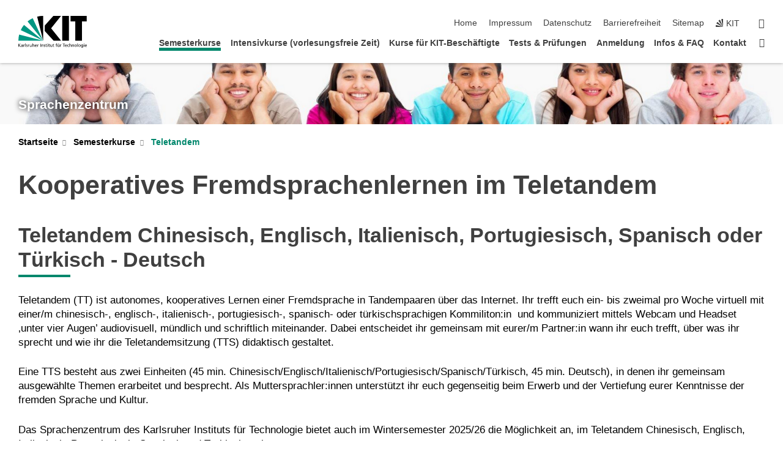

--- FILE ---
content_type: text/html; charset=UTF-8
request_url: https://www.spz.kit.edu/teletandem.php
body_size: 11601
content:
<!DOCTYPE html>
<html class="no-js" lang="de-de">

    <head> <!-- PageID 28 -->        <meta charset="utf-8">
<meta http-equiv="X-UA-Compatible" content="IE=edge">
<meta name="format-detection" content="telephone=no">
<meta name="viewport" content="width=device-width, initial-scale=1.0">
<meta name="theme-color" content="#009682">
<link rel="search" type="application/opensearchdescription+xml" href="https://www.kit.edu/opensearch.xml" title="KIT Search" />

<link rel="stylesheet" href="https://static.scc.kit.edu/fancybox/dist/jquery.fancybox.min.css" />
<link rel="stylesheet" href="https://static.scc.kit.edu/kit-2020/fontawesome/css/all.min.css">

<link rel="stylesheet" type="text/css" href="/31.php" />

<link rel="stylesheet" type="text/css" href="/7.php.css">
            







<link rel="alternate" href="/teletandem.php" hreflang="de-DE">
<link rel="alternate" href="/english/28.php" hreflang="en-US">
<meta name="author" content="Olja Saljic" />
<meta name="DC.Creator" content="Olja Saljic" />
<meta name="DC.Date" content="12.01.2026 15:31" />
<meta name="DC.Publisher" content="Olja Saljic" />
<meta name="DC.Contributor" content="Olja Saljic" />
<meta name="DC.Identifier" content="" />
<meta name="DC.Language" content="de-de" />
<meta name="DC.Relation" content="" />
<meta name="DC.Type" content="Text" />
<meta name="DC.Format" content="text/html" />
<meta name="DC.Coverage" content="KIT" />
<meta name="DC.Rights" content="Alle Rechte liegen beim Autor siehe Impressum" />

    <meta name="description" content="" />
    <meta name="Keywords" content="" />
    <!-- <meta http-equiv="cleartype" content="on" /> -->
    

<meta name="KIT.visibility" content="external" />
<link rel="shortcut icon" type="image/x-icon" href="/img/intern/favicon.ico" />










<script src="https://static.scc.kit.edu/kit-2020/js/legacy-compat.js"></script>
<script src="https://static.scc.kit.edu/kit-2020/js/jquery-3.4.1.min.js"></script>
<script src="https://static.scc.kit.edu/kit-2020/js/main.js"></script>
<script src="https://static.scc.kit.edu/kit-2020/js/kit.js"></script>
<script src="https://static.scc.kit.edu/fancybox/dist/jquery.fancybox.min.js"></script>


    <base target="_top" />
    <script src="/38.js"></script>








 
        
        <script>document.documentElement.classList.remove('no-js');</script>
        <meta name="projguid" content="641F153E3F734BA5B13F14297D780B66" />
        <meta name="pageguid" content="00A724F662A94496BD4CA1F6F7203450" />
        <meta name="is_public" content="true" />
                
        
                
                        <meta name="DC.Title" content="KIT - Sprachenzentrum - Semesterkurse - Teletandem" /><title>KIT - Sprachenzentrum - Semesterkurse - Teletandem</title>        
        
    </head>
    <body  class="oe-page" vocab="http://schema.org/" typeof="WebPage">
        
        

    
    
    
    
    
    
    
    
    
    
    
    
    
    
    
    
    
    
    
    
    
    
    
    
    
    
    
    
    
        <header class="page-header">
            <div class="content-wrap">
            
                <div class="logo"><a href="https://www.kit.edu" title="KIT-Homepage"><svg xmlns="http://www.w3.org/2000/svg" viewBox="0 0 196.18 90.32" width="196.18px" height="90.32px" x="0px" y="0px" role="img" aria-labelledby="kit-logo-alt-title">
  <title id="kit-logo-alt-title">KIT - Karlsruher Institut für Technologie</title>
<defs>
<style>.cls-1,.cls-2,.cls-3{fill-rule:evenodd;}.cls-2{fill:#fff;}.cls-3{fill:#009682;}</style></defs>
<path class="cls-1" d="M195.75.47h-46.3V16.23H163V70.59h19.22V16.23h13.54V.47ZM144.84,70.52H125.62V.47h19.22V70.52Zm-22.46,0H101L75.58,43.23V27.61L100.2.39h22L93.87,35.67l28.51,34.85Z" transform="translate(0 -0.39)"></path>
<polygon class="cls-2" points="70.97 70.13 70.97 70.13 70.97 70.13 70.97 70.13 70.97 70.13"></polygon>
<polygon class="cls-2" points="70.97 70.13 70.97 70.13 70.97 70.13 70.97 70.13 70.97 70.13"></polygon>
<path class="cls-3" d="M16.18,26.1A68.63,68.63,0,0,0,6.89,40.71L71,70.52,16.18,26.1Z" transform="translate(0 -0.39)"></path>
<path class="cls-3" d="M71,70.52,41.09,7A69.32,69.32,0,0,0,26.4,16L71,70.52Z" transform="translate(0 -0.39)"></path>
<path class="cls-1" d="M71,70.52,71,.47h-.58a70.22,70.22,0,0,0-16.55,2L71,70.52Z" transform="translate(0 -0.39)"></path>
<polygon class="cls-2" points="70.97 70.13 70.97 70.13 70.97 70.13 70.97 70.13 70.97 70.13 70.97 70.13"></polygon>
<polygon class="cls-2" points="70.97 70.13 70.97 70.13 70.97 70.13 70.97 70.13 70.97 70.13 70.97 70.13"></polygon>
<path class="cls-3" d="M2.28,53.38A70.75,70.75,0,0,0,.05,70.52H71L2.28,53.38Z" transform="translate(0 -0.39)"></path>

<g class="logo-text">

<polygon points="0 87.54 1.25 87.54 1.25 83.28 5.13 87.54 6.95 87.54 2.53 82.95 6.63 78.83 4.97 78.83 1.25 82.67 1.25 78.83 0 78.83 0 87.54 0 87.54"></polygon>
<path d="M8.44,83A2.47,2.47,0,0,1,9,82.68a2.87,2.87,0,0,1,.64-.23,3,3,0,0,1,.67-.08,1.88,1.88,0,0,1,.92.19,1,1,0,0,1,.5.55,2.5,2.5,0,0,1,.15.92H10.61a5.19,5.19,0,0,0-.77.06,4.2,4.2,0,0,0-.79.22,2.55,2.55,0,0,0-.71.38,2.05,2.05,0,0,0-.5.6,2,2,0,0,0-.19.83A2.12,2.12,0,0,0,8,87.23a1.71,1.71,0,0,0,.82.65,3.25,3.25,0,0,0,1.22.21,2.66,2.66,0,0,0,.72-.1,2.2,2.2,0,0,0,.56-.24,2.89,2.89,0,0,0,.42-.32,3.29,3.29,0,0,0,.27-.31h0v.82h1.1a1.47,1.47,0,0,1,0-.25,3.9,3.9,0,0,1,0-.4c0-.16,0-.36,0-.6V84.06a3.5,3.5,0,0,0-.26-1.46,1.78,1.78,0,0,0-.83-.88,3.09,3.09,0,0,0-1.47-.3,4.11,4.11,0,0,0-1.13.17,4.19,4.19,0,0,0-1,.43l.06,1Zm3.42,2.45a1.81,1.81,0,0,1-.2.85,1.57,1.57,0,0,1-.6.6,2,2,0,0,1-1,.22,1.23,1.23,0,0,1-.42-.07,1.5,1.5,0,0,1-.38-.19A1,1,0,0,1,9,86.55a.94.94,0,0,1-.11-.45.88.88,0,0,1,.17-.55,1.22,1.22,0,0,1,.42-.36,2.27,2.27,0,0,1,.57-.2,3.05,3.05,0,0,1,.57-.09,4.36,4.36,0,0,1,.48,0h.37l.38,0v.56Z" transform="translate(0 -0.39)"></path>
<path d="M14.94,87.94h1.18V85a4.09,4.09,0,0,1,.21-1.38,2,2,0,0,1,.6-.89,1.38,1.38,0,0,1,.92-.32,1.77,1.77,0,0,1,.32,0,2,2,0,0,1,.33.09v-1l-.23-.05-.25,0-.29,0a1.76,1.76,0,0,0-.67.15,2,2,0,0,0-.57.4,1.87,1.87,0,0,0-.42.59h0v-1h-1.1v6.37Z" transform="translate(0 -0.39)"></path>
<polygon points="19.87 87.54 21.05 87.54 21.05 78.19 19.87 78.19 19.87 87.54 19.87 87.54"></polygon>
<path d="M22.58,87.74a2.93,2.93,0,0,0,.85.28,5.46,5.46,0,0,0,.9.07,2.87,2.87,0,0,0,.83-.12,2.27,2.27,0,0,0,.71-.36,1.75,1.75,0,0,0,.49-.62,1.91,1.91,0,0,0,.19-.89,1.61,1.61,0,0,0-.15-.73,1.58,1.58,0,0,0-.4-.52,3.29,3.29,0,0,0-.53-.36l-.59-.28a4.54,4.54,0,0,1-.54-.26,1.31,1.31,0,0,1-.39-.34.8.8,0,0,1-.16-.46.71.71,0,0,1,.16-.44.89.89,0,0,1,.41-.25,1.64,1.64,0,0,1,.56-.09l.27,0,.35.07.35.11a1.06,1.06,0,0,1,.26.12l.1-1c-.23-.07-.46-.12-.69-.17a4.66,4.66,0,0,0-.77-.08,2.8,2.8,0,0,0-.88.13,1.91,1.91,0,0,0-.71.36,1.52,1.52,0,0,0-.48.61,2.06,2.06,0,0,0-.17.86,1.34,1.34,0,0,0,.15.66,1.69,1.69,0,0,0,.39.49,5.07,5.07,0,0,0,.54.36l.59.29.54.29a1.62,1.62,0,0,1,.39.33.64.64,0,0,1,.15.43.79.79,0,0,1-.39.71,1.32,1.32,0,0,1-.39.15,1.48,1.48,0,0,1-.41,0,2.58,2.58,0,0,1-.43,0,3.06,3.06,0,0,1-.53-.15,2.59,2.59,0,0,1-.5-.25l-.07,1Z" transform="translate(0 -0.39)"></path>
<path d="M27.9,87.94h1.17V85a4.34,4.34,0,0,1,.22-1.38,1.9,1.9,0,0,1,.6-.89,1.38,1.38,0,0,1,.92-.32,1.77,1.77,0,0,1,.32,0,2,2,0,0,1,.33.09v-1l-.23-.05-.25,0-.3,0a1.76,1.76,0,0,0-.66.15,2.23,2.23,0,0,0-.58.4,2.26,2.26,0,0,0-.42.59h0v-1H27.9v6.37Z" transform="translate(0 -0.39)"></path>
<path d="M38.31,81.57H37.14v3A4.35,4.35,0,0,1,37,85.58a2.31,2.31,0,0,1-.35.83,1.72,1.72,0,0,1-.6.54,1.8,1.8,0,0,1-.87.19,1.31,1.31,0,0,1-.8-.29A1.37,1.37,0,0,1,34,86.1a4.37,4.37,0,0,1-.12-1.23v-3.3H32.68v3.79a3.94,3.94,0,0,0,.25,1.46,1.93,1.93,0,0,0,.79.94,2.5,2.5,0,0,0,1.35.33,2.7,2.7,0,0,0,.85-.14,2.24,2.24,0,0,0,.73-.4,1.76,1.76,0,0,0,.5-.62h0v1h1.13V81.57Z" transform="translate(0 -0.39)"></path>
<path d="M40.23,87.94h1.18V85a4.93,4.93,0,0,1,.11-1.06,2.84,2.84,0,0,1,.35-.83,1.67,1.67,0,0,1,.61-.54,2.06,2.06,0,0,1,.86-.19,1.34,1.34,0,0,1,.81.29,1.44,1.44,0,0,1,.42.75,5.32,5.32,0,0,1,.12,1.23v3.3h1.17V84.16a3.62,3.62,0,0,0-.25-1.47,2,2,0,0,0-.78-.94,2.69,2.69,0,0,0-1.35-.33,2.75,2.75,0,0,0-1.2.28,2.19,2.19,0,0,0-.85.78h0v-3.9H40.23v9.36Z" transform="translate(0 -0.39)"></path>
<path d="M52.67,86.5a2,2,0,0,1-.32.2,3.63,3.63,0,0,1-.48.21,3.41,3.41,0,0,1-.57.16,2.44,2.44,0,0,1-.59.07,2.15,2.15,0,0,1-.8-.15,2.29,2.29,0,0,1-.67-.44,2.1,2.1,0,0,1-.46-.67,2.2,2.2,0,0,1-.17-.86h4.54A5.88,5.88,0,0,0,53,83.59a3.41,3.41,0,0,0-.46-1.14,2.26,2.26,0,0,0-.87-.75,3.11,3.11,0,0,0-1.33-.28,3.21,3.21,0,0,0-1.23.24,2.74,2.74,0,0,0-.94.67,2.87,2.87,0,0,0-.6,1,4.05,4.05,0,0,0-.22,1.29,4.87,4.87,0,0,0,.2,1.42,2.85,2.85,0,0,0,.6,1.08,2.59,2.59,0,0,0,1,.7,3.87,3.87,0,0,0,1.47.25,5.64,5.64,0,0,0,.89-.07,5.74,5.74,0,0,0,.63-.16l.49-.18V86.5Zm-4.06-2.36a2.9,2.9,0,0,1,.14-.62,2,2,0,0,1,.32-.57,1.51,1.51,0,0,1,.51-.42,1.84,1.84,0,0,1,.74-.16,1.74,1.74,0,0,1,.67.14,1.36,1.36,0,0,1,.5.38,1.57,1.57,0,0,1,.31.57,2.15,2.15,0,0,1,.11.68Z" transform="translate(0 -0.39)"></path>
<path d="M54.65,87.94h1.18V85A4.09,4.09,0,0,1,56,83.66a2,2,0,0,1,.61-.89,1.33,1.33,0,0,1,.91-.32,1.77,1.77,0,0,1,.32,0,2,2,0,0,1,.33.09v-1L58,81.46l-.24,0-.3,0a1.76,1.76,0,0,0-.67.15,2,2,0,0,0-.57.4,1.87,1.87,0,0,0-.42.59h0v-1h-1.1v6.37Z" transform="translate(0 -0.39)"></path>
<polygon points="63.02 87.54 64.26 87.54 64.26 78.83 63.02 78.83 63.02 87.54 63.02 87.54"></polygon>
<path d="M66.3,87.94h1.17V85a4.35,4.35,0,0,1,.12-1.06,2.39,2.39,0,0,1,.35-.83,1.72,1.72,0,0,1,.6-.54,2.14,2.14,0,0,1,.87-.19,1.28,1.28,0,0,1,.8.29,1.37,1.37,0,0,1,.42.75,4.78,4.78,0,0,1,.13,1.23v3.3h1.17V84.16a3.8,3.8,0,0,0-.25-1.47,2,2,0,0,0-.78-.94,2.76,2.76,0,0,0-1.36-.33,2.7,2.7,0,0,0-.85.14A2.58,2.58,0,0,0,68,82a1.88,1.88,0,0,0-.5.62h0v-1H66.3v6.37Z" transform="translate(0 -0.39)"></path>
<path d="M73.32,87.74a2.83,2.83,0,0,0,.85.28,5.26,5.26,0,0,0,.89.07,2.82,2.82,0,0,0,.83-.12,2.27,2.27,0,0,0,.71-.36,1.9,1.9,0,0,0,.5-.62,2,2,0,0,0,.18-.89,1.61,1.61,0,0,0-.15-.73,1.69,1.69,0,0,0-.39-.52,3.38,3.38,0,0,0-.54-.36l-.59-.28c-.19-.08-.37-.17-.54-.26a1.45,1.45,0,0,1-.39-.34.73.73,0,0,1-.15-.46.65.65,0,0,1,.15-.44,1,1,0,0,1,.41-.25,1.69,1.69,0,0,1,.56-.09l.27,0,.35.07a2.89,2.89,0,0,1,.35.11,1.14,1.14,0,0,1,.27.12l.1-1c-.23-.07-.47-.12-.7-.17a4.55,4.55,0,0,0-.77-.08,2.8,2.8,0,0,0-.88.13,1.91,1.91,0,0,0-.71.36,1.72,1.72,0,0,0-.48.61,2.06,2.06,0,0,0-.17.86,1.34,1.34,0,0,0,.15.66,1.57,1.57,0,0,0,.4.49,4.1,4.1,0,0,0,.53.36l.59.29c.2.1.38.19.54.29a1.44,1.44,0,0,1,.39.33.71.71,0,0,1,.16.43.83.83,0,0,1-.12.43.75.75,0,0,1-.28.28,1.32,1.32,0,0,1-.39.15,1.48,1.48,0,0,1-.41,0,2.58,2.58,0,0,1-.43,0,2.74,2.74,0,0,1-.52-.15,3,3,0,0,1-.51-.25l-.06,1Z" transform="translate(0 -0.39)"></path>
<path d="M82,81.57H80.33V79.73l-1.17.37v1.47H77.72v1h1.44v3.72a2.07,2.07,0,0,0,.24,1.05,1.45,1.45,0,0,0,.67.6,2.55,2.55,0,0,0,1.05.2,2.35,2.35,0,0,0,.54-.06l.46-.12v-1a1.7,1.7,0,0,1-.33.15,1.37,1.37,0,0,1-.47.07,1,1,0,0,1-.5-.13.92.92,0,0,1-.35-.38,1.33,1.33,0,0,1-.14-.63V82.52H82v-1Z" transform="translate(0 -0.39)"></path>
<path d="M83.57,87.94h1.17V81.57H83.57v6.37Zm1.24-9.11H83.49v1.32h1.32V78.83Z" transform="translate(0 -0.39)"></path>
<path d="M90.19,81.57H88.51V79.73l-1.17.37v1.47H85.9v1h1.44v3.72a2.07,2.07,0,0,0,.24,1.05,1.4,1.4,0,0,0,.67.6,2.55,2.55,0,0,0,1,.2,2.42,2.42,0,0,0,.54-.06l.45-.12v-1a1.43,1.43,0,0,1-.79.22A.93.93,0,0,1,89,87a.86.86,0,0,1-.35-.38,1.33,1.33,0,0,1-.14-.63V82.52h1.68v-1Z" transform="translate(0 -0.39)"></path>
<path d="M97.22,81.57H96.05v3a4.35,4.35,0,0,1-.12,1.06,2.31,2.31,0,0,1-.35.83A1.72,1.72,0,0,1,95,87a1.8,1.8,0,0,1-.87.19,1.33,1.33,0,0,1-.8-.29,1.37,1.37,0,0,1-.42-.75,4.37,4.37,0,0,1-.12-1.23v-3.3H91.59v3.79a3.94,3.94,0,0,0,.25,1.46,2,2,0,0,0,.79.94,2.5,2.5,0,0,0,1.35.33,2.7,2.7,0,0,0,.85-.14,2.24,2.24,0,0,0,.73-.4,1.76,1.76,0,0,0,.5-.62h0v1h1.13V81.57Z" transform="translate(0 -0.39)"></path>
<path d="M102.53,81.57h-1.69V79.73l-1.17.37v1.47H98.23v1h1.44v3.72a2.07,2.07,0,0,0,.24,1.05,1.45,1.45,0,0,0,.67.6,2.59,2.59,0,0,0,1,.2,2.35,2.35,0,0,0,.54-.06l.46-.12v-1a1.7,1.7,0,0,1-.33.15,1.33,1.33,0,0,1-.47.07,1,1,0,0,1-.5-.13,1,1,0,0,1-.35-.38,1.33,1.33,0,0,1-.14-.63V82.52h1.69v-1Z" transform="translate(0 -0.39)"></path>
<path d="M108.16,87.94h1.17V82.52H111v-1h-1.69v-.68a3.7,3.7,0,0,1,0-.6,1.23,1.23,0,0,1,.15-.48.81.81,0,0,1,.34-.32,1.48,1.48,0,0,1,.61-.11h.3l.26.06,0-1-.37,0-.42,0a2.69,2.69,0,0,0-1.06.18,1.49,1.49,0,0,0-.66.52,2.13,2.13,0,0,0-.32.8,5,5,0,0,0-.09,1.06v.58h-1.5v1h1.5v5.42Z" transform="translate(0 -0.39)"></path>
<path d="M113.39,80.6h1.17V79.35h-1.17V80.6Zm2,0h1.17V79.35h-1.17V80.6Zm2.37,1h-1.18v3a4.37,4.37,0,0,1-.11,1.06,2.5,2.5,0,0,1-.35.83,1.67,1.67,0,0,1-.61.54,1.79,1.79,0,0,1-.86.19,1.34,1.34,0,0,1-.81-.29,1.51,1.51,0,0,1-.42-.75,5.26,5.26,0,0,1-.12-1.23v-3.3h-1.17v3.79a3.75,3.75,0,0,0,.25,1.46,2,2,0,0,0,.78.94,2.5,2.5,0,0,0,1.35.33,2.72,2.72,0,0,0,.86-.14,2.47,2.47,0,0,0,.73-.4,1.88,1.88,0,0,0,.5-.62h0v1h1.14V81.57Z" transform="translate(0 -0.39)"></path>
<path d="M119.73,87.94h1.17V85a4.34,4.34,0,0,1,.22-1.38,1.9,1.9,0,0,1,.6-.89,1.38,1.38,0,0,1,.92-.32,1.77,1.77,0,0,1,.32,0,2,2,0,0,1,.33.09v-1l-.24-.05-.24,0-.3,0a1.76,1.76,0,0,0-.66.15,2.23,2.23,0,0,0-.58.4,2.26,2.26,0,0,0-.42.59h0v-1h-1.1v6.37Z" transform="translate(0 -0.39)"></path>
<polygon points="129.83 87.54 131.08 87.54 131.08 79.93 133.78 79.93 133.78 78.83 127.12 78.83 127.12 79.93 129.83 79.93 129.83 87.54 129.83 87.54"></polygon>
<path d="M138.8,86.5a1.52,1.52,0,0,1-.31.2,3.63,3.63,0,0,1-.48.21,3.41,3.41,0,0,1-.57.16,2.46,2.46,0,0,1-.6.07,2.09,2.09,0,0,1-.79-.15,2.16,2.16,0,0,1-.67-.44,2,2,0,0,1-.46-.67,2.2,2.2,0,0,1-.17-.86h4.54a7.08,7.08,0,0,0-.14-1.43,3.23,3.23,0,0,0-.47-1.14,2.23,2.23,0,0,0-.86-.75,3.13,3.13,0,0,0-1.34-.28,3.16,3.16,0,0,0-1.22.24,2.65,2.65,0,0,0-.94.67,2.75,2.75,0,0,0-.61,1,3.79,3.79,0,0,0-.21,1.29,4.56,4.56,0,0,0,.2,1.42,2.85,2.85,0,0,0,.6,1.08,2.52,2.52,0,0,0,1,.7,3.81,3.81,0,0,0,1.46.25,4.67,4.67,0,0,0,1.53-.23l.48-.18V86.5Zm-4.05-2.36a2.9,2.9,0,0,1,.14-.62,1.78,1.78,0,0,1,.32-.57,1.51,1.51,0,0,1,.51-.42,1.8,1.8,0,0,1,.74-.16,1.74,1.74,0,0,1,.67.14,1.45,1.45,0,0,1,.5.38,1.74,1.74,0,0,1,.31.57,2.15,2.15,0,0,1,.1.68Z" transform="translate(0 -0.39)"></path>
<path d="M144.93,81.67l-.41-.12a4,4,0,0,0-.5-.09,4.75,4.75,0,0,0-.51,0,3.75,3.75,0,0,0-1.33.25,3.06,3.06,0,0,0-1,.69,3,3,0,0,0-.66,1.06,3.59,3.59,0,0,0-.23,1.34,3.73,3.73,0,0,0,.23,1.29,3.2,3.2,0,0,0,.67,1,3.05,3.05,0,0,0,1,.72,3.35,3.35,0,0,0,1.32.27l.46,0a3,3,0,0,0,.51-.08,2.24,2.24,0,0,0,.5-.16l-.08-1a3,3,0,0,1-.4.2,3.6,3.6,0,0,1-.44.12,2.15,2.15,0,0,1-.43,0,2.24,2.24,0,0,1-.8-.14,1.69,1.69,0,0,1-.59-.37,1.93,1.93,0,0,1-.41-.54,2.54,2.54,0,0,1-.24-.65,3.23,3.23,0,0,1-.08-.68,2.91,2.91,0,0,1,.14-.89,2.41,2.41,0,0,1,.4-.76,1.87,1.87,0,0,1,.64-.54,2,2,0,0,1,.87-.2,2.72,2.72,0,0,1,.61.07,2.81,2.81,0,0,1,.66.21l.1-1Z" transform="translate(0 -0.39)"></path>
<path d="M146.26,87.94h1.17V85a4.93,4.93,0,0,1,.11-1.06,2.61,2.61,0,0,1,.36-.83,1.64,1.64,0,0,1,.6-.54,2.07,2.07,0,0,1,.87-.19,1.33,1.33,0,0,1,.8.29,1.37,1.37,0,0,1,.42.75,4.82,4.82,0,0,1,.12,1.23v3.3h1.18V84.16a3.79,3.79,0,0,0-.26-1.47,1.91,1.91,0,0,0-.78-.94,2.8,2.8,0,0,0-2.54,0,2.13,2.13,0,0,0-.85.78h0v-3.9h-1.17v9.36Z" transform="translate(0 -0.39)"></path>
<path d="M153.81,87.94H155V85a4.35,4.35,0,0,1,.12-1.06,2.39,2.39,0,0,1,.35-.83,1.72,1.72,0,0,1,.6-.54,2.1,2.1,0,0,1,.87-.19,1.28,1.28,0,0,1,.8.29,1.37,1.37,0,0,1,.42.75,4.78,4.78,0,0,1,.13,1.23v3.3h1.17V84.16a3.8,3.8,0,0,0-.25-1.47,1.93,1.93,0,0,0-.79-.94,2.82,2.82,0,0,0-2.2-.19,2.58,2.58,0,0,0-.73.4,1.88,1.88,0,0,0-.5.62h0v-1h-1.14v6.37Z" transform="translate(0 -0.39)"></path>
<path d="M160.94,84.76a3.73,3.73,0,0,0,.23,1.29,3.2,3.2,0,0,0,.67,1,3.05,3.05,0,0,0,1,.72,3.35,3.35,0,0,0,1.32.27,3.26,3.26,0,0,0,1.31-.27,2.86,2.86,0,0,0,1-.72,3.2,3.2,0,0,0,.67-1,4,4,0,0,0,.24-1.29,3.8,3.8,0,0,0-.24-1.34,3.09,3.09,0,0,0-.65-1.06,3.21,3.21,0,0,0-1-.69,3.65,3.65,0,0,0-1.32-.25,3.75,3.75,0,0,0-1.33.25,3.28,3.28,0,0,0-1,.69,3.12,3.12,0,0,0-.66,1.06,3.8,3.8,0,0,0-.23,1.34Zm1.25,0a2.9,2.9,0,0,1,.13-.89,2.6,2.6,0,0,1,.39-.76,1.8,1.8,0,0,1,1.47-.74,1.89,1.89,0,0,1,.84.2,2,2,0,0,1,.62.54,2.6,2.6,0,0,1,.39.76,2.91,2.91,0,0,1,.14.89,3.23,3.23,0,0,1-.08.68,2.52,2.52,0,0,1-.23.65,2.07,2.07,0,0,1-.39.54,1.62,1.62,0,0,1-.55.37,1.91,1.91,0,0,1-.74.14,2,2,0,0,1-.74-.14,1.76,1.76,0,0,1-.56-.37,2.07,2.07,0,0,1-.39-.54,3,3,0,0,1-.23-.65,3.21,3.21,0,0,1-.07-.68Z" transform="translate(0 -0.39)"></path>
<polygon points="169.06 87.54 170.24 87.54 170.24 78.19 169.06 78.19 169.06 87.54 169.06 87.54"></polygon>
<path d="M171.89,84.76a3.73,3.73,0,0,0,.23,1.29,3.2,3.2,0,0,0,.67,1,3.05,3.05,0,0,0,1,.72,3.35,3.35,0,0,0,1.32.27,3.26,3.26,0,0,0,1.31-.27,2.86,2.86,0,0,0,1-.72,3.2,3.2,0,0,0,.67-1,3.73,3.73,0,0,0,.23-1.29,3.59,3.59,0,0,0-.23-1.34,3,3,0,0,0-.66-1.06,3.06,3.06,0,0,0-1-.69,3.65,3.65,0,0,0-1.32-.25,3.75,3.75,0,0,0-1.33.25,3.17,3.17,0,0,0-1,.69,3,3,0,0,0-.66,1.06,3.8,3.8,0,0,0-.23,1.34Zm1.24,0a2.91,2.91,0,0,1,.14-.89,2.6,2.6,0,0,1,.39-.76,1.93,1.93,0,0,1,.63-.54,1.89,1.89,0,0,1,.84-.2,1.93,1.93,0,0,1,.84.2,2,2,0,0,1,.62.54,2.6,2.6,0,0,1,.39.76,2.91,2.91,0,0,1,.14.89,3.23,3.23,0,0,1-.08.68,2.52,2.52,0,0,1-.23.65,2.07,2.07,0,0,1-.39.54,1.62,1.62,0,0,1-.55.37,2,2,0,0,1-1.48,0,1.66,1.66,0,0,1-.56-.37,2.07,2.07,0,0,1-.39-.54,3,3,0,0,1-.23-.65,3.23,3.23,0,0,1-.08-.68Z" transform="translate(0 -0.39)"></path>
<path d="M185.49,81.57h-1.08v1h0a1.85,1.85,0,0,0-.45-.59,1.78,1.78,0,0,0-.68-.37,3.06,3.06,0,0,0-1-.14,2.82,2.82,0,0,0-1,.2,2.69,2.69,0,0,0-.8.52,3,3,0,0,0-.56.77,3.62,3.62,0,0,0-.34.92,4.6,4.6,0,0,0-.11,1,4.16,4.16,0,0,0,.17,1.18,3,3,0,0,0,.51,1,2.4,2.4,0,0,0,.85.69,2.75,2.75,0,0,0,1.19.26,3.09,3.09,0,0,0,.8-.11,2.58,2.58,0,0,0,.74-.33,2.06,2.06,0,0,0,.59-.55h0v.63a2.58,2.58,0,0,1-.24,1.16,1.64,1.64,0,0,1-.67.75,2,2,0,0,1-1.06.27,5.6,5.6,0,0,1-.6,0,5.12,5.12,0,0,1-.54-.1l-.54-.18-.62-.26-.12,1.08a7.74,7.74,0,0,0,.89.27,4.17,4.17,0,0,0,.73.13,4.87,4.87,0,0,0,.66,0,4.24,4.24,0,0,0,1.87-.36,2.3,2.3,0,0,0,1.07-1,3.6,3.6,0,0,0,.34-1.65V81.57Zm-3,5.42a1.5,1.5,0,0,1-.74-.18,1.76,1.76,0,0,1-.56-.49,2.41,2.41,0,0,1-.35-.72,3,3,0,0,1-.12-.86,3,3,0,0,1,.07-.66,2.4,2.4,0,0,1,.21-.64,2.06,2.06,0,0,1,.35-.55,1.7,1.7,0,0,1,.5-.38,1.63,1.63,0,0,1,.64-.14,1.81,1.81,0,0,1,.82.2,1.83,1.83,0,0,1,.58.53,2.45,2.45,0,0,1,.34.79,3.56,3.56,0,0,1,.12.94,2.55,2.55,0,0,1-.14.84,2.31,2.31,0,0,1-.38.69,1.78,1.78,0,0,1-.59.46,1.66,1.66,0,0,1-.75.17Z" transform="translate(0 -0.39)"></path>
<path d="M187.57,87.94h1.17V81.57h-1.17v6.37Zm1.24-9.11h-1.32v1.32h1.32V78.83Z" transform="translate(0 -0.39)"></path>
<path d="M195.69,86.5a1.64,1.64,0,0,1-.32.2,3.13,3.13,0,0,1-.48.21,3.58,3.58,0,0,1-.56.16,2.46,2.46,0,0,1-.6.07,2.09,2.09,0,0,1-.79-.15,2.16,2.16,0,0,1-.67-.44,2,2,0,0,1-.46-.67,2.2,2.2,0,0,1-.17-.86h4.54a7.08,7.08,0,0,0-.14-1.43,3.43,3.43,0,0,0-.47-1.14,2.19,2.19,0,0,0-.87-.75,3.08,3.08,0,0,0-1.33-.28,3.25,3.25,0,0,0-1.23.24,2.7,2.7,0,0,0-.93.67,2.75,2.75,0,0,0-.61,1,3.79,3.79,0,0,0-.21,1.29,4.88,4.88,0,0,0,.19,1.42,3,3,0,0,0,.61,1.08,2.55,2.55,0,0,0,1,.7,3.9,3.9,0,0,0,1.47.25,5.44,5.44,0,0,0,.89-.07,6,6,0,0,0,.64-.16l.48-.18V86.5Zm-4.05-2.36a2.4,2.4,0,0,1,.14-.62,2,2,0,0,1,.31-.57,1.66,1.66,0,0,1,.52-.42,1.8,1.8,0,0,1,.74-.16,1.78,1.78,0,0,1,.67.14,1.45,1.45,0,0,1,.5.38,1.55,1.55,0,0,1,.3.57,2.15,2.15,0,0,1,.11.68Z" transform="translate(0 -0.39)"></path>
</g>
</svg>
 </a></div>
            
            
                <div class="navigation">
                    <button class="burger"><svg class="burger-icon" xmlns="http://www.w3.org/2000/svg" xmlns:xlink="http://www.w3.org/1999/xlink" x="0px" y="0px" viewBox="0 0 300 274.5" width="300px" height="274.5px">
    <rect class="burger-top" y="214.4" width="300" height="60.1"/>
    <rect class="burger-middle" y="107.2" width="300" height="60.1"/>
    <rect class="burger-bottom" y="0" width="300" height="60.1"/>
</svg></button>
                    <a id="logo_oe_name" href="/index.php">Sprachenzentrum</a>
                    <div class="navigation-meta">
                        <ul class="navigation-meta-links">
                            <li aria-label="Navigation überspringen"><a href="#main_content" class="skip_navigation" tabindex="1" accesskey="2">Navigation überspringen</a></li>

                            <li><a accesskey="1" title="Startseite" href="/index.php">Home</a></li>

<li><a accesskey="8" href="/impressum.php">Impressum</a></li>

<li><a href="/datenschutz.php">Datenschutz</a></li>

<li><a href="https://www.kit.edu/redirect.php?page=barriere&lang=DEU" target="\#A4636DEABB59442D84DAA4CDE1C05730">Barrierefreiheit</a></li>

<li><a accesskey="3" href="/sitemap.php">Sitemap</a></li>

                            
                            <li><a href="https://www.kit.edu" title="KIT-Homepage"><span class="svg-icon"><svg xmlns="http://www.w3.org/2000/svg" xmlns:xlink="http://www.w3.org/1999/xlink" x="0px" y="0px" viewBox="0 0 299.4 295.7" width="299.4px" height="295.7px" role="img"><title></title><polygon points="299.3,295.7 299.3,295.6 299.3,295.6 "/><polygon points="299.3,295.6 299.3,295.6 299.3,295.6 "/><path d="M67.9,108.1c-15.6,18.9-28.8,39.6-39.3,61.7l270.6,125.9L67.9,108.1z"/><path d="M299.2,295.6L173,27.2c-22.2,10.2-43,23.1-62,38.4l188.3,230.1L299.2,295.6z"/><polygon points="299.3,295.6 299.3,295.6 299.3,295.6 299.3,295.5 "/><polygon points="299.3,295.6 299.3,295.6 299.3,295.6 299.3,295.5 "/><path d="M9.3,223.2c-6.1,23.7-9.2,48-9.3,72.5h299.2L9.3,223.2z"/><path d="M299.3,295.6l0.1-295.6c-0.8,0-1.5-0.1-2.2-0.1c-23.6,0-47,2.8-69.9,8.4L299.3,295.6L299.3,295.6z"/></svg></span><span>KIT</span></a></li>
                            
                        </ul>
                        <div class="navigation-language" style="display:none"><ul></ul></div>                        <div class="navigation-search">
                            <div class="search-form">
                                <form action="https://www.spz.kit.edu/search.php">
                                    <input id="meta_search_input" type="search" name="searchquery" placeholder="suchen" aria-label="suchen" size="1" required="required"/>
                                    <input name="local_search" type="hidden" value="true">                                    <button><span>suchen</span></button>
                                </form>
                            </div><a id="meta_search_label" role="switch" aria-checked="false" class="search-trigger" title="suchen" href="#"><span>suchen</span></a>
                        </div>
                                            </div>
                    <nav class="navigation-main">
                        <ul class="navigation-l1"><li class="flyout active "><a href="/angebot.php">Semesterkurse</a><div class="dropdown current"><ul class="navigation-breadcrumb"><li class="home"><button><span>Start</span></button></li><li><span>Semesterkurse</span></li></ul><a class="parent" href="/angebot.php">Semesterkurse</a><ul class="navigation-l2"><li class="has-submenu "><a href="/arabisch.php" class="link">Arabisch</a><div class="submenu"><ul class="navigation-breadcrumb"><li class="home"><button><span>Start</span></button></li><li><button>Semesterkurse</button></li><li><span>Arabisch</span></li></ul><a class="parent" href="/arabisch.php">Arabisch</a><ul class="navigation-l3"><li class=""><a href="/778.php">Kurse</a></li><li class=""><a href="/780.php">Kursstruktur</a></li><li class=""><a href="/arabisch_inhalt.php">Kursinhalt</a></li></ul></div></li><li class="has-submenu "><a href="/chinesisch.php" class="link">Chinesisch</a><div class="submenu"><ul class="navigation-breadcrumb"><li class="home"><button><span>Start</span></button></li><li><button>Semesterkurse</button></li><li><span>Chinesisch</span></li></ul><a class="parent" href="/chinesisch.php">Chinesisch</a><ul class="navigation-l3"><li class=""><a href="/794.php">Kurse</a></li><li class=""><a href="/795.php">Kursstruktur</a></li><li class=""><a href="/chinesisch_inhalt.php">Kursinhalt</a></li></ul></div></li><li class="has-submenu "><a href="/englisch.php" class="link">Englisch</a><div class="submenu"><ul class="navigation-breadcrumb"><li class="home"><button><span>Start</span></button></li><li><button>Semesterkurse</button></li><li><span>Englisch</span></li></ul><a class="parent" href="/englisch.php">Englisch</a><ul class="navigation-l3"><li class=""><a href="/233.php">Erste Schritte</a></li><li class="has-submenu "><a href="/586.php">Kurse</a><div class="submenu"><ul class="navigation-breadcrumb"><li class="home"><button><span>Start</span></button></li><li><button>Semesterkurse</button></li><li><button>Englisch</button></li><li><span>Kurse</span></li></ul><a class="parent" href="/586.php">Kurse</a><ul class="navigation-l4"><li class="has-submenu "><a href="/570.php">Semesterkurse</a><div class="submenu"><ul class="navigation-breadcrumb"><li class="home"><button><span>Start</span></button></li><li><button>Semesterkurse</button></li><li><button>Englisch</button></li><li><button>Kurse</button></li><li><span>Semesterkurse</span></li></ul><a class="parent" href="/570.php">Semesterkurse</a><ul class="navigation-l5"><li class=""><a href="/962.php">A2 Level Kursangebot</a></li><li class=""><a href="/964.php">B1 Level Kursangebot</a></li><li class=""><a href="/961.php">B2 Level Kursangebot</a></li><li class=""><a href="/954.php">C1 Level Kursangebot</a></li><li class=""><a href="/963.php">C2 Level Kursangebot</a></li></ul></div></li><li class=""><a href="/568.php">Intensivkurse</a></li><li class=""><a href="/687.php">Kursstruktur</a></li><li class=""><a href="/englisch_inhalt.php">Kursinhalt</a></li><li class=""><a href="/584.php">Kurse für KIT-Beschäftigte</a></li></ul></div></li><li class="has-submenu "><a href="/582.php">Tests und Prüfungen</a><div class="submenu"><ul class="navigation-breadcrumb"><li class="home"><button><span>Start</span></button></li><li><button>Semesterkurse</button></li><li><button>Englisch</button></li><li><span>Tests und Prüfungen</span></li></ul><a class="parent" href="/582.php">Tests und Prüfungen</a><ul class="navigation-l4"><li class=""><a href="/223.php">Einstufungstest Englisch</a></li><li class="has-submenu "><a href="/109.php">UNIcert® Englisch</a><div class="submenu"><ul class="navigation-breadcrumb"><li class="home"><button><span>Start</span></button></li><li><button>Semesterkurse</button></li><li><button>Englisch</button></li><li><button>Tests und Prüfungen</button></li><li><span>UNIcert® Englisch</span></li></ul><a class="parent" href="/109.php">UNIcert® Englisch</a><ul class="navigation-l5"><li class=""><a href="/768.php">UNIcert® am KIT</a></li><li class=""><a href="/310.php">Fast-Track</a></li><li class=""><a href="/308.php">Anmeldung zur Zertifikatsausstellung Unicert® I</a></li><li class=""><a href="/311.php">Anmeldung zur UNIcert® II - UNIcert® IV Prüfungen</a></li></ul></div></li><li class=""><a href="/110.php">Sprachtest - DAAD/Erasmus</a></li></ul></div></li><li class=""><a href="/englisch_termine.php">Kontakt</a></li></ul></div></li><li class=""><a href="https://www.stk.kit.edu/index.php" target="_blank" class="link">Deutsch (am Studienkolleg)</a></li><li class="has-submenu "><a href="/franzoesisch.php" class="link">Französisch</a><div class="submenu"><ul class="navigation-breadcrumb"><li class="home"><button><span>Start</span></button></li><li><button>Semesterkurse</button></li><li><span>Französisch</span></li></ul><a class="parent" href="/franzoesisch.php">Französisch</a><ul class="navigation-l3"><li class=""><a href="/689.php">Erste Schritte</a></li><li class="has-submenu "><a href="/690.php">Kurse</a><div class="submenu"><ul class="navigation-breadcrumb"><li class="home"><button><span>Start</span></button></li><li><button>Semesterkurse</button></li><li><button>Französisch</button></li><li><span>Kurse</span></li></ul><a class="parent" href="/690.php">Kurse</a><ul class="navigation-l4"><li class=""><a href="/698.php">Semesterkurse</a></li><li class=""><a href="/700.php">Intensivkurse</a></li><li class=""><a href="/691.php">Kursstruktur</a></li><li class=""><a href="/franzoesisch_inhalt.php">Kursinhalt</a></li></ul></div></li><li class="has-submenu "><a href="/692.php">Tests und Prüfungen</a><div class="submenu"><ul class="navigation-breadcrumb"><li class="home"><button><span>Start</span></button></li><li><button>Semesterkurse</button></li><li><button>Französisch</button></li><li><span>Tests und Prüfungen</span></li></ul><a class="parent" href="/692.php">Tests und Prüfungen</a><ul class="navigation-l4"><li class=""><a href="/160.php">Sprachtest - DAAD/Erasmus</a></li><li class=""><a href="/162.php">Infos zu Sprachdiplomen Französisch Delf/Dalf</a></li></ul></div></li><li class=""><a href="/franzoesisch_termine.php">Kontakt</a></li></ul></div></li><li class="has-submenu "><a href="/942.php" class="link">Gebärdensprache</a><div class="submenu"><ul class="navigation-breadcrumb"><li class="home"><button><span>Start</span></button></li><li><button>Semesterkurse</button></li><li><span>Gebärdensprache</span></li></ul><a class="parent" href="/942.php">Gebärdensprache</a><ul class="navigation-l3"><li class=""><a href="/943.php">Kurse</a></li><li class=""><a href="/994.php">Kursinhalt</a></li></ul></div></li><li class="has-submenu "><a href="/italienisch.php" class="link">Italienisch</a><div class="submenu"><ul class="navigation-breadcrumb"><li class="home"><button><span>Start</span></button></li><li><button>Semesterkurse</button></li><li><span>Italienisch</span></li></ul><a class="parent" href="/italienisch.php">Italienisch</a><ul class="navigation-l3"><li class=""><a href="/802.php">Semesterkurse</a></li><li class=""><a href="/817.php">Intensivkurse</a></li><li class=""><a href="/804.php">Kursstruktur</a></li><li class=""><a href="/italienisch_inhalt.php">Kursinhalt</a></li></ul></div></li><li class="has-submenu "><a href="/japanisch.php" class="link">Japanisch</a><div class="submenu"><ul class="navigation-breadcrumb"><li class="home"><button><span>Start</span></button></li><li><button>Semesterkurse</button></li><li><span>Japanisch</span></li></ul><a class="parent" href="/japanisch.php">Japanisch</a><ul class="navigation-l3"><li class=""><a href="/809.php">Kurse</a></li><li class=""><a href="/811.php">Kursstruktur</a></li><li class=""><a href="/japanisch_inhalt.php">Kursinhalt</a></li></ul></div></li><li class="has-submenu "><a href="/latein.php" class="link">Latein</a><div class="submenu"><ul class="navigation-breadcrumb"><li class="home"><button><span>Start</span></button></li><li><button>Semesterkurse</button></li><li><span>Latein</span></li></ul><a class="parent" href="/latein.php">Latein</a><ul class="navigation-l3"><li class=""><a href="/819.php">Kurse</a></li><li class=""><a href="/latein_inhalt.php">Kursinhalt</a></li></ul></div></li><li class="has-submenu "><a href="/niederlaendisch.php" class="link">Niederländisch</a><div class="submenu"><ul class="navigation-breadcrumb"><li class="home"><button><span>Start</span></button></li><li><button>Semesterkurse</button></li><li><span>Niederländisch</span></li></ul><a class="parent" href="/niederlaendisch.php">Niederländisch</a><ul class="navigation-l3"><li class=""><a href="/823.php">Kurse</a></li><li class=""><a href="/825.php">Kursstruktur</a></li><li class=""><a href="/niederlaendisch_inhalt.php">Kursinhalt</a></li></ul></div></li><li class="has-submenu "><a href="/polnisch.php" class="link">Polnisch</a><div class="submenu"><ul class="navigation-breadcrumb"><li class="home"><button><span>Start</span></button></li><li><button>Semesterkurse</button></li><li><span>Polnisch</span></li></ul><a class="parent" href="/polnisch.php">Polnisch</a><ul class="navigation-l3"><li class=""><a href="/830.php">Kurse</a></li><li class=""><a href="/832.php">Kursstruktur</a></li><li class=""><a href="/polnisch_inhalt.php">Kursinhalt</a></li></ul></div></li><li class="has-submenu "><a href="/portugiesisch.php" class="link">Portugiesisch</a><div class="submenu"><ul class="navigation-breadcrumb"><li class="home"><button><span>Start</span></button></li><li><button>Semesterkurse</button></li><li><span>Portugiesisch</span></li></ul><a class="parent" href="/portugiesisch.php">Portugiesisch</a><ul class="navigation-l3"><li class=""><a href="/837.php">Semesterkurse</a></li><li class=""><a href="/937.php">Intensivkurse</a></li><li class=""><a href="/839.php">Kursstruktur</a></li><li class=""><a href="/portugiesisch_inhalt.php">Kursinhalt</a></li></ul></div></li><li class="has-submenu "><a href="/russisch.php" class="link">Russisch</a><div class="submenu"><ul class="navigation-breadcrumb"><li class="home"><button><span>Start</span></button></li><li><button>Semesterkurse</button></li><li><span>Russisch</span></li></ul><a class="parent" href="/russisch.php">Russisch</a><ul class="navigation-l3"><li class=""><a href="/844.php">Kurse</a></li><li class=""><a href="/846.php">Kursstruktur</a></li><li class=""><a href="/russisch_inhalt.php">Kursinhalt</a></li></ul></div></li><li class="has-submenu "><a href="/schwedisch.php" class="link">Schwedisch</a><div class="submenu"><ul class="navigation-breadcrumb"><li class="home"><button><span>Start</span></button></li><li><button>Semesterkurse</button></li><li><span>Schwedisch</span></li></ul><a class="parent" href="/schwedisch.php">Schwedisch</a><ul class="navigation-l3"><li class=""><a href="/851.php">Kurse</a></li><li class=""><a href="/853.php">Kursstruktur</a></li><li class=""><a href="/schwedisch_inhalt.php">Kursinhalt</a></li></ul></div></li><li class="has-submenu "><a href="/spanisch.php" class="link">Spanisch</a><div class="submenu"><ul class="navigation-breadcrumb"><li class="home"><button><span>Start</span></button></li><li><button>Semesterkurse</button></li><li><span>Spanisch</span></li></ul><a class="parent" href="/spanisch.php">Spanisch</a><ul class="navigation-l3"><li class=""><a href="/spanisch_anmeldung.php">Erste Schritte</a></li><li class="has-submenu "><a href="/726.php">Kurse</a><div class="submenu"><ul class="navigation-breadcrumb"><li class="home"><button><span>Start</span></button></li><li><button>Semesterkurse</button></li><li><button>Spanisch</button></li><li><span>Kurse</span></li></ul><a class="parent" href="/726.php">Kurse</a><ul class="navigation-l4"><li class=""><a href="/732.php">Semesterkurse</a></li><li class=""><a href="/730.php">Intensivkurse</a></li><li class=""><a href="/728.php">Kursstruktur</a></li><li class=""><a href="/spanisch_inhalt.php">Kursinhalt</a></li></ul></div></li><li class="has-submenu "><a href="/spanisch_pruefungen.php">Tests und Prüfungen</a><div class="submenu"><ul class="navigation-breadcrumb"><li class="home"><button><span>Start</span></button></li><li><button>Semesterkurse</button></li><li><button>Spanisch</button></li><li><span>Tests und Prüfungen</span></li></ul><a class="parent" href="/spanisch_pruefungen.php">Tests und Prüfungen</a><ul class="navigation-l4"><li class=""><a href="/228.php">Sprachtest - DAAD/Erasmus</a></li><li class=""><a href="/186.php">Infos zu DELE-Sprachprüfungen</a></li></ul></div></li><li class=""><a href="/spanisch_termine.php">Kontakt</a></li></ul></div></li><li class="has-submenu "><a href="/tuerkisch.php" class="link">Türkisch</a><div class="submenu"><ul class="navigation-breadcrumb"><li class="home"><button><span>Start</span></button></li><li><button>Semesterkurse</button></li><li><span>Türkisch</span></li></ul><a class="parent" href="/tuerkisch.php">Türkisch</a><ul class="navigation-l3"><li class=""><a href="/858.php">Kurse</a></li><li class=""><a href="/tuerkisch_inhalt.php">Kursinhalt</a></li></ul></div></li><li class="active "><a href="/teletandem.php" class="link">Teletandem</a></li></ul></div></li><li class="flyout "><a href="/451.php">Intensivkurse (vorlesungsfreie Zeit)</a><div class="dropdown"><ul class="navigation-breadcrumb"><li class="home"><button><span>Start</span></button></li><li><span>Intensivkurse (vorlesungsfreie Zeit)</span></li></ul><a class="parent" href="/451.php">Intensivkurse (vorlesungsfreie Zeit)</a><ul class="navigation-l2"><li class=""><a href="https://www.spz.kit.edu/568.php" target="_blank" class="link">Englisch</a></li><li class=""><a href="https://www.spz.kit.edu/700.php" target="_blank" class="link">Französisch</a></li><li class=""><a href="https://www.spz.kit.edu/817.php" target="_blank" class="link">Italienisch</a></li><li class=""><a href="https://www.spz.kit.edu/937.php" target="_blank" class="link">Portugiesisch</a></li><li class=""><a href="https://www.spz.kit.edu/730.php" target="_blank" class="link">Spanisch</a></li></ul></div></li><li class="flyout "><a href="/387.php">Kurse für KIT-Beschäftigte</a><div class="dropdown"><ul class="navigation-breadcrumb"><li class="home"><button><span>Start</span></button></li><li><span>Kurse für KIT-Beschäftigte</span></li></ul><a class="parent" href="/387.php">Kurse für KIT-Beschäftigte</a><ul class="navigation-l2"><li class=""><a href="/299.php" class="link">Kurse für Mitarbeitende</a></li><li class=""><a href="/297.php" class="link">Kurse für Nachwuchswissenschaftler</a></li><li class=""><a href="/1034.php" class="link">Kurse für Institute (auf Anfrage)</a></li></ul></div></li><li class="flyout "><a href="/379.php">Tests & Prüfungen</a><div class="dropdown"><ul class="navigation-breadcrumb"><li class="home"><button><span>Start</span></button></li><li><span>Tests & Prüfungen</span></li></ul><a class="parent" href="/379.php">Tests & Prüfungen</a><ul class="navigation-l2"><li class=""><a href="/513.php" class="link">Sprachtest - DAAD/Erasmus</a></li><li class=""><a href="https://www.spz.kit.edu/109.php" class="link">UNIcert®</a></li><li class=""><a href="https://www.spz.kit.edu/223.php" class="link">Einstufungstest - Englisch</a></li></ul></div></li><li class="flyout "><a href="/anmeldung.php">Anmeldung</a><div class="dropdown"><ul class="navigation-breadcrumb"><li class="home"><button><span>Start</span></button></li><li><span>Anmeldung</span></li></ul><a class="parent" href="/anmeldung.php">Anmeldung</a><ul class="navigation-l2"><li class=""><a href="/680.php" class="link">Ablauf</a></li><li class=""><a href="https://anmeldung.spz.kit.edu" target="_self" class="link">Anmeldeformular</a></li></ul></div></li><li class="flyout "><a href="/408.php">Infos & FAQ</a><div class="dropdown"><ul class="navigation-breadcrumb"><li class="home"><button><span>Start</span></button></li><li><span>Infos & FAQ</span></li></ul><a class="parent" href="/408.php">Infos & FAQ</a><ul class="navigation-l2"><li class=""><a href="/faqs.php" class="link">FAQ (DE)</a></li><li class=""><a href="/266.php" class="link">FAQ (EN)</a></li><li class=""><a href="/gebuehren.php" class="link">Gebühren und Satzung</a></li><li class=""><a href="/GeR.php" class="link">GeR</a></li><li class=""><a href="/286.php" class="link">Prozedere Auslandsanerkennung</a></li></ul></div></li><li class="flyout "><a href="/kontakt.php">Kontakt</a><div class="dropdown"><ul class="navigation-breadcrumb"><li class="home"><button><span>Start</span></button></li><li><span>Kontakt</span></li></ul><a class="parent" href="/kontakt.php">Kontakt</a><ul class="navigation-l2"><li class=""><a href="/kontakt.php" class="link">Kontakt & Anfahrt</a></li><li class="has-submenu "><a href="/mitarbeiter.php" class="link">Mitarbeitende</a><div class="submenu"><ul class="navigation-breadcrumb"><li class="home"><button><span>Start</span></button></li><li><button>Kontakt</button></li><li><span>Mitarbeitende</span></li></ul><a class="parent" href="/mitarbeiter.php">Mitarbeitende</a><ul class="navigation-l3"><li class=""><a href="/973.php">Organigramm</a></li></ul></div></li><li class=""><a href="/jobs.php" class="link">Jobs</a></li></ul></div></li><li class="home"><a href="/index.php" title="Startseite"><span>Startseite</span></a></li></ul>                    </nav>
                    <ul class="side-widgets">
                        <li class="meta"><a accesskey="1" title="Startseite" href="/index.php">Home</a></li>

<li class="meta"><a accesskey="8" href="/impressum.php">Impressum</a></li>

<li class="meta"><a href="/datenschutz.php">Datenschutz</a></li>

<li class="meta"><a href="https://www.kit.edu/redirect.php?page=barriere&lang=DEU" target="\#A4636DEABB59442D84DAA4CDE1C05730">Barrierefreiheit</a></li>

<li class="meta"><a accesskey="3" href="/sitemap.php">Sitemap</a></li>

                                                <li class="search">
                            <a id="side_widget_search_label" title="suchen"><span>suchen</span></a>
                            <div class="search-form">
                                <form action="https://www.spz.kit.edu/search.php">
                                    <input id="side_widget_search_input" type="search" name="searchquery" placeholder="suchen" aria-label="suchen" size="1" required="required"/>
                                    <input name="local_search" type="hidden" value="true">                                    <button><span>suchen</span></button>
                                </form>
                            </div>
                        </li>
                                            </ul>





<!-- 



Sprachenzentrum

/index.php

 -->







                </div>
            </div>
        </header>


















        <!-- Mittlere Spalte: start -->
        <main>
                                <section class="stage stage-small" role="banner"><img src="/img/Headernew.PNG" alt="" loading="lazy" width="1920" height="140" />                <div class="content-wrap"><a href="/index.php" title="Sprachenzentrum">Sprachenzentrum</a></div>
            </section>
                        <section class="breadcrumbs" style="display:none" role="navigation" aria-label="Breadcrumb">
                <h2 style="display:none; visibility:hidden">&nbsp;</h2>
                <div class="content-wrap">
                    <ul vocab="http://schema.org/" typeof="BreadcrumbList"><li property="itemListElement" typeof="ListItem"><a href="/index.php" property="item" typeof="WebPage"><span property="name">Startseite</span></a><meta property="position" content="1"/></li><li property="itemListElement" typeof="ListItem"><a href="/angebot.php" property="item" typeof="WebPage"><span property="name">Semesterkurse</span></a><meta property="position" content="2"/></li><li property="itemListElement" typeof="ListItem"><a href="/teletandem.php" property="item" typeof="WebPage"><span property="name">Teletandem</span></a><meta property="position" content="3"/></li></ul>                </div>
            </section>
            <section class="breadcrumbs-big" role="navigation" aria-label="Breadcrumb"><h2 style="display:none; visibility:hidden">&nbsp;</h2><ul class="content-wrap"><li class="list"><a href="/index.php">Startseite</a><ul><li><a href="/angebot.php">Semesterkurse</a></li><li><a href="/451.php">Intensivkurse (vorlesungsfreie Zeit)</a></li><li><a href="/387.php">Kurse für KIT-Beschäftigte</a></li><li><a href="/379.php">Tests & Prüfungen</a></li><li><a href="/anmeldung.php">Anmeldung</a></li><li><a href="/408.php">Infos & FAQ</a></li><li><a href="/kontakt.php">Kontakt</a></li></ul></li><li class="list"><a href="/angebot.php">Semesterkurse</a><ul><li><a href="/arabisch.php">Arabisch</a></li><li><a href="/chinesisch.php">Chinesisch</a></li><li><a href="/englisch.php">Englisch</a></li><li><a href="https://www.stk.kit.edu/index.php" target="_blank">Deutsch (am Studienkolleg)</a></li><li><a href="/franzoesisch.php">Französisch</a></li><li><a href="/942.php">Gebärdensprache</a></li><li><a href="/italienisch.php">Italienisch</a></li><li><a href="/japanisch.php">Japanisch</a></li><li><a href="/latein.php">Latein</a></li><li><a href="/niederlaendisch.php">Niederländisch</a></li><li><a href="/polnisch.php">Polnisch</a></li><li><a href="/portugiesisch.php">Portugiesisch</a></li><li><a href="/russisch.php">Russisch</a></li><li><a href="/schwedisch.php">Schwedisch</a></li><li><a href="/spanisch.php">Spanisch</a></li><li><a href="/tuerkisch.php">Türkisch</a></li><li><a href="/teletandem.php">Teletandem</a></li></ul></li><li class="list last"><a href="/teletandem.php">Teletandem</a></li></ul></section>            <div class="side-widgets-trigger"></div>
                    <section class="content-wrap" role="main" id="main_content" tabindex="-1">
                <div class="content">
                    




                    <!-- CONTENT-AREA START -->
                    
                                        
                    
                    
                    <!-- Textblock [start] --><!-- [29] Text -->

<div data-selectorid="29" class="KIT_section text  full" ><a id="block29" name="block29"><!-- Sprungmarke --></a><h1>Kooperatives Fremdsprachenlernen im Teletandem</h1><div class="text "><p><strong><a id="Sp" name="Sp"></a></strong></p>

<h2 style="margin-bottom:0.0001pt; margin-left:0cm; margin-right:0cm; margin-top:0cm"><span style="font-weight:normal"><strong>Teletandem Chinesisch, Englisch, Italienisch, Portugiesisch,&nbsp;Spanisch oder T&uuml;rkisch - Deutsch</strong></span></h2>

<p><span dir="ltr" lang="DE"></span></p>

<p><span class="fontstyle0">Teletandem (TT) ist autonomes, kooperatives Lernen einer Fremdsprache in Tandempaaren &uuml;ber das Internet. Ihr trefft euch ein- bis zweimal pro Woche virtuell mit einer/m chinesisch-, englisch-, italienisch-, portugiesisch-, spanisch- oder t&uuml;rkischsprachigen Kommiliton:in&nbsp; und kommuniziert mittels Webcam und Headset ‚unter vier Augen’ audiovisuell, m&uuml;ndlich und schriftlich miteinander. Dabei entscheidet ihr gemeinsam mit eurer/m Partner:in wann ihr euch trefft, &uuml;ber was ihr sprecht und wie ihr die Teletandemsitzung (TTS) didaktisch gestaltet.</span></p>

<p><span class="fontstyle0">Eine TTS besteht aus zwei Einheiten (45 min. Chinesisch/Englisch/Italienisch/Portugiesisch/Spanisch/T&uuml;rkisch, 45 min. Deutsch), in denen ihr gemeinsam ausgew&auml;hlte Themen erarbeitet und besprecht. Als Muttersprachler:innen unterst&uuml;tzt ihr euch gegenseitig beim Erwerb und der Vertiefung eurer Kenntnisse der fremden Sprache und Kultur.</span></p>

<p><span class="fontstyle0">Das Sprachenzentrum des Karlsruher Instituts f&uuml;r Technologie bietet auch im Wintersemester 2025/26 die M&ouml;glichkeit an, im Teletandem Chinesisch, Englisch, Italienisch, Portugiesisch, Spanisch und T&uuml;rkisch zu lernen:</span></p>

<p style="margin-bottom:0.0001pt; margin-left:0cm; margin-right:0cm; margin-top:0cm">&nbsp;</p>

<p style="margin-bottom:0.0001pt; margin-left:0cm; margin-right:0cm; margin-top:0cm"><strong>1. Chinesische / Englische / Italienische / Portugiesische / Spanische / T&uuml;rkische Sprache und Kultur im Teletandem (2 ECTS)</strong></p>

<ol style="list-style-type:upper-alpha">
	<li style="margin: 0cm 0cm 0.0001pt;">
	<p><span style="tab-stops:list 53.4pt"><span dir="ltr" lang="DE">A. <em>Virtuelle Einf&uuml;hrung</em><em> </em></span></span>(ca. 90 min, Zoom)</p>
	</li>
	<li style="margin: 0cm 0cm 0.0001pt;">
	<p><span><em><span dir="ltr" lang="DE"></span></em>B. <em>10 (virtuelle) TT-Sitzungen mit Lernpartner*in</em> (&agrave; 90 min)</span></p>
	</li>
	<li style="margin: 0cm 0cm 0.0001pt;">
	<p><span><em><span dir="ltr" lang="DE"></span></em>C. <em>Virtuelle Supervision und Abschlusstreffen</em> (&agrave; 90 min, Zoom)<span></span></span></p>
	</li>
</ol>

<p style="margin-bottom:0.0001pt; margin-left:0cm; margin-right:0cm; margin-top:0cm">&nbsp;</p>

<p style="margin-bottom:0.0001pt; margin-left:0cm; margin-right:0cm; margin-top:0cm"><strong>2. Intensivkurs Chinesische / Englische / Italienische / Portugiesische / Spanische / T&uuml;rkische Sprache und Kultur (ECTS </strong><strong><span class="diff-chunk_chunk__MRDHe diff-chunk_inserted__dGN9u">– je nach gew&auml;hltem Pr&auml;senzkurs</span>)</strong></p>

<ol style="list-style-type:upper-alpha">
	<li style="margin: 0cm 0cm 0.0001pt;">
	<p><span style="tab-stops:list 53.4pt">A.<em> Virtuelle Einf&uuml;hrung&nbsp;</em></span>(ca. 90 min, Zoom)</p>
	</li>
	<li style="margin: 0cm 0cm 0.0001pt;">
	<p><span><em></em>B. <em>10 (virtuelle) TT-Sitzungen mit Lernpartner*in</em> (&agrave; 90 min)</span></p>
	</li>
	<li style="margin: 0cm 0cm 0.0001pt;">
	<p><span><em></em>C. <em>Virtuelle Supervision und Abschlusstreffen</em> (&agrave; 90 min, Zoom)</span></p>
	</li>
	<li style="margin: 0cm 0cm 0.0001pt;">
	<p><span style="tab-stops:list 53.4pt">D.<em> </em><em> <span class="fontstyle0">Regul&auml;rer Sprachkurs laut Angebot des Sprachenzentrums&nbsp;f&uuml;r das WS 2025/26</span></em><em></em></span></p>
	</li>
</ol>

<p style="margin-bottom:0.0001pt; margin-left:0cm; margin-right:0cm; margin-top:0cm">&nbsp;</p>

<p style="margin-bottom:0.0001pt; margin-left:0cm; margin-right:0cm; margin-top:0cm"><span class="fontstyle0">Kursangebot 2 richtet sich an Lerner:innen, die parallel zum Teletandem im WS 2025/26 einen Sprachkurs am Sprachenzentrum des KIT belegen.</span></p>

<p style="margin-bottom:0.0001pt; margin-left:0cm; margin-right:0cm; margin-top:0cm"><br />
<strong>Anmeldung:</strong> <span class="fontstyle0">Die verbindliche Anmeldung zur virtuellen Einf&uuml;hrung und dem Teletandemkurs im WS 2025/26 ist </span><strong><span class="fontstyle2">ab sofort</span></strong> per E-Mail an Dr. phil. Wiebke Augustin (<a href="mailto:wiebke.augustin@kit.edu">wiebke.augustin∂kit.edu</a>) m&ouml;glich.</p>

<p>&nbsp;</p>

<p style="margin-bottom:0.0001pt; margin-left:0cm; margin-right:0cm; margin-top:0cm"><span style="font-weight:normal"></span></p>

<p><strong><strong>&nbsp;</strong></strong></p>

<p><strong><strong>&nbsp;</strong></strong></p>

<p><strong><strong>&nbsp;</strong></strong></p>

<h2 style="margin-bottom:0.0001pt; margin-left:0cm; margin-right:0cm; margin-top:0cm"><span style="font-weight:normal"><strong>Learning German in Teletandem for Chinese, English, Italian, Portuguese, Spanish or Turkish Speaking Students</strong></span></h2>

<p><span class="fontstyle0">Teletandem (TT) is virtual, autonomous, cooperative learning of a foreign language. You meet with a German speaking learning partner who wants to improve his knowledge in your language. You communicate with each other by means of webcams and headsets. Together, you decide with your learning partner when to meet, what to talk about and how to organize the Teletandem sessions (TTS).</span></p>

<p><span class="fontstyle0">Your TTS consists of two units (45 min German, 45 min Chinese/English/Italian/Portuguese/Spanish/Turkish) during which you discuss and work on jointly selected subjects of mutual interest. As native speakers, you support each other in the acquisition and improvement of your knowledge of the foreign language and culture.</span></p>

<p><span class="fontstyle0">In winter semester 2025/26, the Studienkolleg / Language Center at Karlsruhe Institute of Technology (KIT) is offering students speaking the above-mentioned languages the chance to study German in TT:</span></p>

<p style="margin-bottom:0.0001pt; margin-left:0cm; margin-right:0cm; margin-top:0cm"><span dir="ltr" lang="EN-US"></span></p>

<p style="margin-bottom:0.0001pt; margin-left:0cm; margin-right:0cm; margin-top:0cm"><strong><strong>&nbsp;</strong></strong></p>

<p style="margin-bottom:0.0001pt; margin-left:0cm; margin-right:0cm; margin-top:0cm"><strong><span dir="ltr" lang="EN-US">1.</span><span dir="ltr" lang="EN-US">&nbsp;</span>German – Chinese / English / Italian / Portuguese / Spanish / Turkish language and culture in TT (2 ECTS)<span dir="ltr" lang="EN-US"></span></strong></p>

<ol style="list-style-type:upper-alpha">
	<li style="margin: 0cm 0cm 0.0001pt;">
	<p><span style="tab-stops:list 53.4pt"><span dir="ltr" lang="EN-US">A.</span><span dir="ltr" lang="EN-US"> </span><em><span dir="ltr" lang="EN-US">Virtual introductory session</span></em><span dir="ltr" lang="EN-US"> </span></span>(approx. 90 min)</p>
	</li>
	<li style="margin: 0cm 0cm 0.0001pt;">
	<p><span style="tab-stops:list 53.4pt"><em><span dir="ltr" lang="EN-US"></span></em>B. <em>10 (virtual) TT-meetings with learning partner </em>(90 min each)<span dir="ltr" lang="EN-US"></span></span></p>
	</li>
	<li style="margin: 0cm 0cm 0.0001pt;">
	<p><span style="tab-stops:list 53.4pt"><em><span dir="ltr" lang="EN-US"></span></em>C. <em>Virtual supervision session and final meeting</em> (90 min each)<span dir="ltr" lang="EN-US"></span></span></p>
	</li>
</ol>

<p style="margin-bottom:0.0001pt; margin-left:0cm; margin-right:0cm; margin-top:0cm"><strong><strong>&nbsp;</strong></strong></p>

<p style="margin-bottom:0.0001pt; margin-left:0cm; margin-right:0cm; margin-top:0cm"><strong><span dir="ltr" lang="EN-US">2. </span><span dir="ltr" lang="EN-US">German – Chinese / English / Italian / Portuguese / Spanish / Turkish language and culture in TT (</span>ECTS, depending on German course chosen<span dir="ltr" lang="EN-US">)</span></strong></p>

<ol style="list-style-type:upper-alpha">
	<li style="margin: 0cm 0cm 0.0001pt;">
	<p><span style="tab-stops:list 53.4pt"><span dir="ltr" lang="EN-US">A.</span><em><span dir="ltr" lang="EN-US"> Virtual introductory session</span></em><span dir="ltr" lang="EN-US"> </span></span>(approx. 90 min)</p>
	</li>
	<li style="margin: 0cm 0cm 0.0001pt;">
	<p><span style="tab-stops:list 53.4pt"><span dir="ltr" lang="EN-US">B. </span><em><span dir="ltr" lang="EN-US">10 (virtual) TT-meetings with learning partner </span></em></span><span style="tab-stops:list 53.4pt">(90 min each)</span></p>
	</li>
	<li style="margin: 0cm 0cm 0.0001pt;">
	<p><span style="tab-stops:list 53.4pt"><span dir="ltr" lang="EN-US">C. </span><em><span dir="ltr" lang="EN-US">Virtual supervision session and final meeting</span></em><span dir="ltr" lang="EN-US"> </span></span><span style="tab-stops:list 53.4pt">(90 min each)</span></p>
	</li>
	<li style="margin: 0cm 0cm 0.0001pt;">
	<p><span style="tab-stops:list 53.4pt"><span dir="ltr" lang="EN-US">D.</span><em><span dir="ltr" lang="EN-US"> Regular attendance at German course offered by the Studienkolleg</span></em></span></p>
	</li>
</ol>

<p style="margin-bottom:0.0001pt; margin-left:0cm; margin-right:0cm; margin-top:0cm">&nbsp;</p>

<p><span class="fontstyle0">Course 2 is offered to students who attend a German course at the Studienkolleg alongside participating in the Teletandem course.</span></p>

<p><span class="fontstyle0"></span><span class="fontstyle0">Registration for the virtual introductory session and for the Teletandem German – Chinese / English / Italian / Portuguese / Spanish /Turkish course in winter semester 2025/26<strong> </strong></span><span class="fontstyle2"><strong>is now open</strong></span><span class="fontstyle0">.</span></p>

<p style="margin-bottom:0.0001pt; margin-left:0cm; margin-right:0cm; margin-top:0cm"><br />
<strong>Registration and questions:</strong> Dr. phil. Wiebke Augustin (<a href="mailto:wiebke.augustin@kit.edu">wiebke.augustin∂kit.edu</a>).</p>

<p>&nbsp;</p>

<p style="margin-bottom:0.0001pt; margin-left:0cm; margin-right:0cm; margin-top:0cm">&nbsp;</p></div></div><!-- [29] Text --><!-- Textblock [end] --> 
                                        <!-- CONTENT-AREA END -->
                </div>
            </section>
        </main>
        <!-- Mittlere Spalte: end -->
        <button class="to-top-button" aria-label="zum Seitenanfang"></button>
        
        
        
        
        
        

        
        
        
        
        
        
        
        <footer class="page-footer">
            <div class="content-wrap">
                <div class="column full">


<!-- INFO-AREA START -->


<!-- INFO-AREA END -->
                    

                </div>
            </div>
            <div class="footer-meta-navigation">
                <div class="content-wrap">
                    <span class="copyright">KIT – Die Universität in der Helmholtz-Gemeinschaft</span>
                    <ul>
                        <li><a accesskey="1" title="Startseite" href="/index.php">Home</a></li>

<li><a accesskey="8" href="/impressum.php">Impressum</a></li>

<li><a href="/datenschutz.php">Datenschutz</a></li>

<li><a href="https://www.kit.edu/redirect.php?page=barriere&lang=DEU" target="\#A4636DEABB59442D84DAA4CDE1C05730">Barrierefreiheit</a></li>

<li><a accesskey="3" href="/sitemap.php">Sitemap</a></li>

                        
                        <li><a href="https://www.kit.edu"><span>KIT</span></a></li>
                        
                    </ul>
                </div>
            </div>
        </footer>
    <script>
    noSpam();
    if (typeof(disable_faq) != 'boolean') {
        collapseFAQ();
    }

</script>

        
    </body>
    </html>


--- FILE ---
content_type: text/css;charset=UTF-8
request_url: https://www.spz.kit.edu/31.php
body_size: -62
content:

/*  */
/* 
*/
html {
    -webkit-text-size-adjust: 100%; /* Prevent font scaling in landscape while allowing user zoom */
}

body footer {
    word-break: normal;
}

body tbody td:nth-child(1) strong{
    word-break: normal;
}

body tbody td {
    word-break: normal;
}

#niceTable+table {
    margin: 0px;
    border-collapse: separate;
}

#niceTable tr td {
    border-radius: 0px 5px;
    color: black;
    border: 1px solid grey;
}

#niceTable tr {
    word-break: normal;
}

#niceTable h5:not(.underline):after {
    content: none;
}

#block213+div td {
    font-size: 18px;
    font-size: 1.5rem;
    font-size: calc(0.8em + 0.75vw);
    font-weight: bold;
}
/*  */